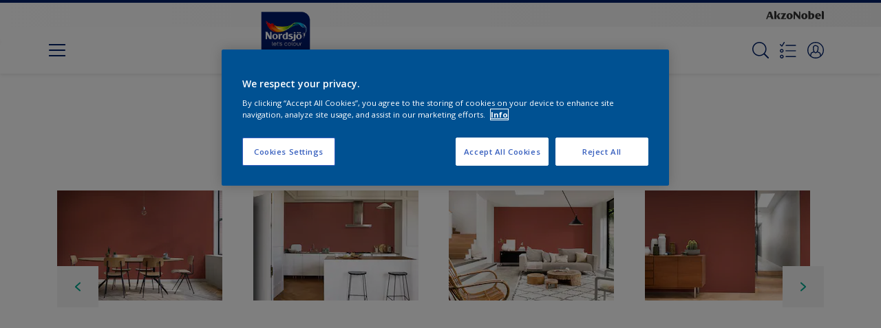

--- FILE ---
content_type: application/javascript
request_url: https://cdn.cookielaw.org/consent/0fa82b86-587e-4ef8-8652-9d604f1d56d7/OtAutoBlock.js
body_size: 4294
content:
(function(){function w(a){try{return JSON.parse(a)}catch(c){return[]}}function r(a){var c=[],b=[],e=function(d,h){if("string"!=typeof d||!d.trim())return{};for(var g={},f=0;f<h.length;f++){var k=h[f];if("CUSTOM_PATTERN"===k.ResourceMatchType){if(d.includes(k.Tag)){g=k;break}}else if("SYSTEM_PATTERN"===k.ResourceMatchType&&k.compiledRegex)try{if(k.compiledRegex.test(d)){g=k;break}}catch(E){console.warn("Invalid regex in blockList:",k.Tag,E)}else{if(k.Tag===d){g=k;break}var l=void 0,m=k.Tag;var F=(m=
-1!==m.indexOf("http:")?m.replace("http:",""):m.replace("https:",""),-1!==(l=m.indexOf("?"))?m.replace(m.substring(l),""):m);!d||-1===d.indexOf(F)&&-1===k.Tag.indexOf(d)||(g=k)}}return g}(a,G);return e.CategoryId&&(c=e.CategoryId),e.Vendor&&(b=e.Vendor.split(":")),!e.Tag&&H&&(b=c=function(d){var h=[],g=function(f){var k=document.createElement("a");return k.href=f,-1!==(f=k.hostname.split(".")).indexOf("www")||2<f.length?f.slice(1).join("."):k.hostname}(d);return h=x.some(function(f){return f===g})?
["C0004"]:h}(a)),{categoryIds:c,vsCatIds:b}}function y(a){return!a||!a.length||(a&&window.OptanonActiveGroups?a.every(function(c){return-1!==window.OptanonActiveGroups.indexOf(","+c+",")}):void 0)}function n(a,c){void 0===c&&(c=null);var b=window,e=b.OneTrust&&b.OneTrust.IsVendorServiceEnabled;b=e&&b.OneTrust.IsVendorServiceEnabled();return"Categories"===t||"All"===t&&e&&!b?y(a):("Vendors"===t||"All"===t&&e&&b)&&y(c)}function p(a){a=a.getAttribute("class")||"";return-1!==a.indexOf("optanon-category")||
-1!==a.indexOf("ot-vscat")}function q(a){return a.hasAttribute("data-ot-ignore")}function z(a,c,b){void 0===b&&(b=null);var e=a.join("-"),d=b&&b.join("-"),h=c.getAttribute("class")||"",g="",f=!1;a&&a.length&&-1===h.indexOf("optanon-category-"+e)&&(g=("optanon-category-"+e).trim(),f=!0);b&&b.length&&-1===h.indexOf("ot-vscat-"+d)&&(g+=" "+("ot-vscat-"+d).trim(),f=!0);f&&c.setAttribute("class",g+" "+h)}function A(a,c,b){void 0===b&&(b=null);var e;a=a.join("-");b=b&&b.join("-");return-1===c.indexOf("optanon-category-"+
a)&&(e=("optanon-category-"+a).trim()),-1===c.indexOf("ot-vscat-"+b)&&(e+=" "+("ot-vscat-"+b).trim()),e+" "+c}function B(a){var c,b=r((null==(b=a)?void 0:b.getAttribute("src"))||"");(b.categoryIds.length||b.vsCatIds.length)&&(z(b.categoryIds,a,b.vsCatIds),n(b.categoryIds,b.vsCatIds)||(a.type="text/plain"),a.addEventListener("beforescriptexecute",c=function(e){"text/plain"===a.getAttribute("type")&&e.preventDefault();a.removeEventListener("beforescriptexecute",c)}))}function C(a){var c=a.src||"",b=
r(c);(b.categoryIds.length||b.vsCatIds.length)&&(z(b.categoryIds,a,b.vsCatIds),n(b.categoryIds,b.vsCatIds)||(a.removeAttribute("src"),a.setAttribute("data-src",c)))}var v=function(){return(v=Object.assign||function(a){for(var c,b=1,e=arguments.length;b<e;b++)for(var d in c=arguments[b])Object.prototype.hasOwnProperty.call(c,d)&&(a[d]=c[d]);return a}).apply(this,arguments)},I=w('[{"Tag":"https://www.youtube.com/embed/4o5xjEZNEd4","CategoryId":["C0004"],"Vendor":null},{"Tag":"https://www.youtube-nocookie.com/embed/SjOEFKkDqX0","CategoryId":["C0004"],"Vendor":null},{"Tag":"https://www.youtube-nocookie.com/embed/gFE2XR1VSIE","CategoryId":["C0004"],"Vendor":null},{"Tag":"https://www.youtube-nocookie.com/embed/UumMnNHOvH0","CategoryId":["C0004"],"Vendor":null},{"Tag":"https://www.youtube-nocookie.com/embed/dML1JrAHwZA","CategoryId":["C0004"],"Vendor":null},{"Tag":"https://www.youtube.com/embed/UphueYTi0dw","CategoryId":["C0004"],"Vendor":null},{"Tag":"https://www.youtube.com/embed/G73uFDtpPrg","CategoryId":["C0004"],"Vendor":null},{"Tag":"https://www.youtube-nocookie.com/embed/eh9r2ehfkAM","CategoryId":["C0004"],"Vendor":null},{"Tag":"https://www.youtube.com/embed/mHEmw_8UHgk","CategoryId":["C0004"],"Vendor":null},{"Tag":"https://www.youtube-nocookie.com/embed/eG05Ca1r78A","CategoryId":["C0004"],"Vendor":null},{"Tag":"https://www.youtube.com/embed/HDIzeAaFj-A","CategoryId":["C0004"],"Vendor":null},{"Tag":"https://www.youtube-nocookie.com/embed/T_-_Ri4GqbM","CategoryId":["C0004"],"Vendor":null},{"Tag":"https://www.youtube.com/embed/HPRVF7UIF0M","CategoryId":["C0004"],"Vendor":null},{"Tag":"https://td.doubleclick.net/td/fls/rul/activityi","CategoryId":["C0004"],"Vendor":null},{"Tag":"https://www.youtube.com/embed/5k255xN0dVU","CategoryId":["C0004"],"Vendor":null},{"Tag":"https://www.youtube.com/embed/FeDsLhBHKaY","CategoryId":["C0004"],"Vendor":null},{"Tag":"https://www.youtube-nocookie.com/embed/PK9xbBan5EE","CategoryId":["C0004"],"Vendor":null},{"Tag":"https://www.youtube.com/embed/sQO-SJs23gM","CategoryId":["C0004"],"Vendor":null},{"Tag":"https://www.youtube.com/embed/_ZvS4q6DCvo","CategoryId":["C0004"],"Vendor":null},{"Tag":"https://www.nordsjo.no/no/farge-paletter/s-1010-r10b-2335586","CategoryId":["C0003"],"Vendor":null},{"Tag":"https://www.youtube-nocookie.com/embed/cWCqmnSAXs8","CategoryId":["C0004"],"Vendor":null},{"Tag":"https://www.youtube.com/embed/cluHmdI3L6I","CategoryId":["C0004"],"Vendor":null},{"Tag":"https://www.youtube.com/embed/8ghV2ZeyWxs","CategoryId":["C0004"],"Vendor":null},{"Tag":"https://www.nordsjo.no/no/farge-paletter/kreativ-1653986","CategoryId":["C0003"],"Vendor":null},{"Tag":"https://www.youtube-nocookie.com/embed/WIhraaaN2Mk","CategoryId":["C0004"],"Vendor":null},{"Tag":"https://www.youtube-nocookie.com/embed/hlqSEVWpsXM","CategoryId":["C0004"],"Vendor":null},{"Tag":"https://www.nordsjo.no/no/farge-paletter/d5-08-79-1774428","CategoryId":["C0003"],"Vendor":null},{"Tag":"https://www.youtube.com/embed/DAr-Px-omaE","CategoryId":["C0004"],"Vendor":null},{"Tag":"https://www.youtube.com/embed/EB0xJiAlor8","CategoryId":["C0004"],"Vendor":null},{"Tag":"https://www.youtube.com/embed/uNWsM6kIiDc","CategoryId":["C0004"],"Vendor":null},{"Tag":"https://www.youtube.com/embed/WvzYZx0P4e8","CategoryId":["C0004"],"Vendor":null},{"Tag":"https://www.youtube.com/embed/czN27KqO8rU","CategoryId":["C0004"],"Vendor":null},{"Tag":"https://www.youtube.com/embed/flvkj-c2es0","CategoryId":["C0004"],"Vendor":null},{"Tag":"https://www.youtube.com/embed/7rSVeU4ONnI","CategoryId":["C0004"],"Vendor":null},{"Tag":"https://www.youtube.com/embed/wMUknBgeFlU","CategoryId":["C0004"],"Vendor":null},{"Tag":"https://www.nordsjo.no/no/farge-paletter/w3-05-79-1773467","CategoryId":["C0003"],"Vendor":null},{"Tag":"https://www.youtube-nocookie.com/embed/c5Q_jo0kvgQ","CategoryId":["C0004"],"Vendor":null},{"Tag":"https://www.youtube-nocookie.com/embed/_ZvS4q6DCvo","CategoryId":["C0004"],"Vendor":null},{"Tag":"https://www.youtube-nocookie.com/embed/Gb6U4GVktIA","CategoryId":["C0004"],"Vendor":null},{"Tag":"https://www.youtube-nocookie.com/embed/PT86IY8KJ0E","CategoryId":["C0004"],"Vendor":null},{"Tag":"https://www.youtube.com/embed/TIC7rf2FpDs","CategoryId":["C0004"],"Vendor":null},{"Tag":"https://www.facebook.com/tr/","CategoryId":["C0004"],"Vendor":null},{"Tag":"https://www.youtube-nocookie.com/embed/47Wf8Dhq4UY","CategoryId":["C0004"],"Vendor":null},{"Tag":"https://www.youtube.com/embed/pYNOHFIs7cA","CategoryId":["C0004"],"Vendor":null},{"Tag":"https://www.youtube.com/embed/27YEIvljfHs","CategoryId":["C0004"],"Vendor":null},{"Tag":"https://www.youtube.com/embed/eG05Ca1r78A","CategoryId":["C0004"],"Vendor":null},{"Tag":"https://www.youtube-nocookie.com/embed/G73uFDtpPrg","CategoryId":["C0004"],"Vendor":null},{"Tag":"https://www.youtube-nocookie.com/embed/78m448jnBp8","CategoryId":["C0004"],"Vendor":null},{"Tag":"https://www.youtube.com/embed/OwlZd9iUh0o","CategoryId":["C0004"],"Vendor":null},{"Tag":"https://www.youtube.com/embed/xCO7PUdfdIE","CategoryId":["C0004"],"Vendor":null},{"Tag":"https://www.youtube-nocookie.com/embed/pN6HGifLwS0","CategoryId":["C0004"],"Vendor":null},{"Tag":"https://www.nordsjo.no/no/farge-paletter/s-4010-y50r-2336629","CategoryId":["C0003"],"Vendor":null},{"Tag":"https://www.youtube.com/embed/HpWRoi_uu7I","CategoryId":["C0004"],"Vendor":null},{"Tag":"https://cdns.eu1.gigya.com/js/gigya.js","CategoryId":["C0002","C0003"],"Vendor":null},{"Tag":"https://dev.visualwebsiteoptimizer.com/cdn/7.0/va-bd15b76568760f62540cba278831ac1ebr.js","CategoryId":["C0002"],"Vendor":null},{"Tag":"https://googleads.g.doubleclick.net/pagead/viewthroughconversion/1008905277/","CategoryId":["C0004"],"Vendor":null},{"Tag":"https://www.youtube.com/embed/OGNSyntWAcM","CategoryId":["C0004"],"Vendor":null},{"Tag":"https://www.youtube-nocookie.com/embed/HDIzeAaFj-A","CategoryId":["C0004"],"Vendor":null},{"Tag":"https://www.youtube-nocookie.com/embed/5k255xN0dVU","CategoryId":["C0004"],"Vendor":null},{"Tag":"https://www.nordsjo.no/no/produkter/filters/cccId_1255385","CategoryId":["C0003"],"Vendor":null},{"Tag":"https://dev.visualwebsiteoptimizer.com/cdn/7.0/va-092f060b5df014018ba1c94bcb098c61br.js","CategoryId":["C0002"],"Vendor":null},{"Tag":"https://www.youtube.com/embed/-RJYO5GUxIE","CategoryId":["C0004"],"Vendor":null},{"Tag":"https://www.nordsjo.no/no/produkter/filters/cccId_1539871","CategoryId":["C0003"],"Vendor":null},{"Tag":"https://www.youtube.com/s/player/e7567ecf/www-widgetapi.vflset/www-widgetapi.js","CategoryId":["C0004"],"Vendor":null},{"Tag":"https://www.youtube.com/embed/yAzMsCNpJL0","CategoryId":["C0004"],"Vendor":null},{"Tag":"https://www.youtube.com/embed/8u_PHMwtKlY","CategoryId":["C0004"],"Vendor":null},{"Tag":"https://www.youtube-nocookie.com/embed/XEcLxxTtst8","CategoryId":["C0004"],"Vendor":null},{"Tag":"https://www.youtube.com/embed/0Yx7j9g2xmU","CategoryId":["C0004"],"Vendor":null},{"Tag":"https://www.youtube.com/embed/YyxKSv4QOwc","CategoryId":["C0004"],"Vendor":null},{"Tag":"https://munchkin.marketo.net/164/munchkin.js","CategoryId":["C0002"],"Vendor":null},{"Tag":"https://www.youtube.com/embed/1PA_RpxO7RU","CategoryId":["C0004"],"Vendor":null},{"Tag":"https://www.google-analytics.com/analytics.js","CategoryId":["C0002"],"Vendor":null},{"Tag":"https://www.youtube-nocookie.com/embed/9PZW79qHKyQ","CategoryId":["C0004"],"Vendor":null},{"Tag":"https://www.nordsjo.no/no/produkter/filters/cccId_1255235","CategoryId":["C0003"],"Vendor":null},{"Tag":"https://www.youtube.com/embed/7lha_wyIE_M","CategoryId":["C0004"],"Vendor":null},{"Tag":"https://www.youtube.com/embed/embedRnhNEB","CategoryId":["C0004"],"Vendor":null},{"Tag":"https://accounts.eu1.gigya.com/accounts.webSdkBootstrap","CategoryId":["C0003","C0004"],"Vendor":null},{"Tag":"https://www.youtube-nocookie.com/embed/WvzYZx0P4e8","CategoryId":["C0004"],"Vendor":null},{"Tag":"https://www.youtube.com/embed/hlqSEVWpsXM","CategoryId":["C0004"],"Vendor":null},{"Tag":"https://www.nordsjo.no/no/farge-paletter/f2-30-70-1773306","CategoryId":["C0003"],"Vendor":null},{"Tag":"https://www.youtube.com/embed/ub5cHormhZk","CategoryId":["C0004"],"Vendor":null},{"Tag":"https://www.youtube-nocookie.com/embed/0Uh9aum-hds","CategoryId":["C0004"],"Vendor":null},{"Tag":"https://www.youtube.com/embed/WIhraaaN2Mk","CategoryId":["C0004"],"Vendor":null},{"Tag":"https://www.youtube-nocookie.com/embed/f6RSued6hes","CategoryId":["C0004"],"Vendor":null},{"Tag":"https://www.youtube-nocookie.com/embed/Ncgy2ht8FyI","CategoryId":["C0004"],"Vendor":null},{"Tag":"https://www.youtube.com/embed/t2R4ToIOOPg","CategoryId":["C0004"],"Vendor":null},{"Tag":"https://www.youtube.com/embed/UZrsvvc5UtE","CategoryId":["C0004"],"Vendor":null},{"Tag":"https://www.youtube-nocookie.com/embed/ManNtM4WAS8","CategoryId":["C0004"],"Vendor":null},{"Tag":"https://www.youtube-nocookie.com/embed/iUhc9x-0KO4","CategoryId":["C0004"],"Vendor":null},{"Tag":"https://www.youtube-nocookie.com/embed/czN27KqO8rU","CategoryId":["C0004"],"Vendor":null},{"Tag":"https://www.youtube.com/embed/tBzZHDrxo7g","CategoryId":["C0004"],"Vendor":null},{"Tag":"https://www.youtube-nocookie.com/embed/DAr-Px-omaE","CategoryId":["C0004"],"Vendor":null},{"Tag":"https://www.nordsjo.no/no/produkter/filters/cccId_1255230","CategoryId":["C0003"],"Vendor":null},{"Tag":"https://www.youtube.com/embed/ETdeplmsznk","CategoryId":["C0004"],"Vendor":null},{"Tag":"https://www.youtube-nocookie.com/embed/27YEIvljfHs","CategoryId":["C0004"],"Vendor":null},{"Tag":"https://www.youtube-nocookie.com/embed/sQO-SJs23gM","CategoryId":["C0004"],"Vendor":null},{"Tag":"https://www.nordsjo.no/no/farge-paletter/klassisk-lysgul-1656023","CategoryId":["C0003"],"Vendor":null},{"Tag":"https://googleads.g.doubleclick.net/pagead/viewthroughconversion/813813958/","CategoryId":["C0004"],"Vendor":null},{"Tag":"https://www.youtube.com/embed/fiEWw1jw8iM","CategoryId":["C0004"],"Vendor":null},{"Tag":"https://www.youtube.com/embed/J0QOXxBhew8","CategoryId":["C0004"],"Vendor":null},{"Tag":"https://ad.doubleclick.net/activity","CategoryId":["C0004"],"Vendor":null},{"Tag":"https://www.youtube.com/embed/1uuicIjCxJI","CategoryId":["C0004"],"Vendor":null},{"Tag":"https://www.youtube-nocookie.com/embed/jqYqVapj7LU","CategoryId":["C0004"],"Vendor":null},{"Tag":"https://www.youtube.com/embed/2d8xAIPCdW0","CategoryId":["C0004"],"Vendor":null},{"Tag":"https://www.youtube-nocookie.com/embed/cLSHYqQR_y0","CategoryId":["C0004"],"Vendor":null},{"Tag":"https://www.youtube-nocookie.com/embed/Qs0amvmbZ-M","CategoryId":["C0004"],"Vendor":null},{"Tag":"https://www.youtube.com/embed/NY045-pQqbs","CategoryId":["C0004"],"Vendor":null},{"Tag":"https://www.youtube.com/embed/kmt2K9qsbbY","CategoryId":["C0004"],"Vendor":null},{"Tag":"https://www.youtube-nocookie.com/embed/IMTZKtnytPg","CategoryId":["C0004"],"Vendor":null},{"Tag":"https://dev.visualwebsiteoptimizer.com/j.php","CategoryId":["C0002","C0003"],"Vendor":null},{"Tag":"https://www.youtube.com/embed/rjuBsyn16HQ","CategoryId":["C0004"],"Vendor":null},{"Tag":"https://www.youtube.com/embed/K528a0dkLvU","CategoryId":["C0004"],"Vendor":null},{"Tag":"https://www.youtube-nocookie.com/embed/fdaYOYp694E","CategoryId":["C0004"],"Vendor":null},{"Tag":"https://www.youtube-nocookie.com/embed/xCO7PUdfdIE","CategoryId":["C0004"],"Vendor":null},{"Tag":"https://www.youtube-nocookie.com/embed/2gBnTIOM-b4","CategoryId":["C0004"],"Vendor":null},{"Tag":"https://www.youtube-nocookie.com/embed/DOSqmnK3IF8","CategoryId":["C0004"],"Vendor":null},{"Tag":"https://www.youtube-nocookie.com/embed/7wc8DOmGbF8","CategoryId":["C0004"],"Vendor":null},{"Tag":"https://www.youtube.com/embed/FGLiPS-bW_8","CategoryId":["C0004"],"Vendor":null},{"Tag":"https://www.youtube-nocookie.com/embed/aTAgfkJjuWw","CategoryId":["C0004"],"Vendor":null},{"Tag":"https://www.youtube.com/embed/V-_6m3oSmCo","CategoryId":["C0004"],"Vendor":null},{"Tag":"https://www.youtube.com/iframe_api","CategoryId":["C0004"],"Vendor":null},{"Tag":"https://www.youtube.com/embed/54oTp1CCPnw","CategoryId":["C0004"],"Vendor":null},{"Tag":"https://www.youtube-nocookie.com/embed/yAzMsCNpJL0","CategoryId":["C0004"],"Vendor":null},{"Tag":"https://www.youtube.com/embed/EmTas96_Tfk","CategoryId":["C0004"],"Vendor":null},{"Tag":"https://www.youtube.com/embed/dg8WWPjOq8E","CategoryId":["C0004"],"Vendor":null},{"Tag":"https://www.nordsjo.no/no/farge-paletter/sparkling-sarcelles-2991708","CategoryId":["C0003"],"Vendor":null},{"Tag":"https://connect.facebook.net/en_US/fbevents.js","CategoryId":["C0004"],"Vendor":null},{"Tag":"https://www.youtube.com/embed/jqYqVapj7LU","CategoryId":["C0004"],"Vendor":null},{"Tag":"https://www.youtube.com/embed/xFL1CoQjtAs","CategoryId":["C0004"],"Vendor":null},{"Tag":"https://www.youtube-nocookie.com/embed/E8HXMDrTY0A","CategoryId":["C0004"],"Vendor":null},{"Tag":"https://11677550.fls.doubleclick.net/activityi","CategoryId":["C0004"],"Vendor":null},{"Tag":"https://www.youtube-nocookie.com/embed/E3h8kf_NZu8","CategoryId":["C0004"],"Vendor":null},{"Tag":"https://www.youtube.com/embed/Xf9m6aGsx6Y","CategoryId":["C0004"],"Vendor":null},{"Tag":"https://www.youtube.com/embed/vE1BaNnMLQ8","CategoryId":["C0004"],"Vendor":null},{"Tag":"https://www.youtube.com/embed/ManNtM4WAS8","CategoryId":["C0004"],"Vendor":null},{"Tag":"https://www.youtube.com/embed/zGHt9_zUG_I","CategoryId":["C0004"],"Vendor":null},{"Tag":"https://www.youtube-nocookie.com/embed/rjuBsyn16HQ","CategoryId":["C0004"],"Vendor":null},{"Tag":"https://www.youtube-nocookie.com/embed/2d8xAIPCdW0","CategoryId":["C0004"],"Vendor":null},{"Tag":"https://www.youtube-nocookie.com/embed/n5dfoOe4Om8","CategoryId":["C0004"],"Vendor":null},{"Tag":"https://www.youtube-nocookie.com/embed/F3O0CF_71I4","CategoryId":["C0004"],"Vendor":null},{"Tag":"https://www.youtube-nocookie.com/embed/embedRnhNEB","CategoryId":["C0004"],"Vendor":null},{"Tag":"https://www.youtube-nocookie.com/embed/K528a0dkLvU","CategoryId":["C0004"],"Vendor":null},{"Tag":"https://www.youtube.com/embed/Rrr7vnuUoGs","CategoryId":["C0004"],"Vendor":null},{"Tag":"https://www.youtube-nocookie.com/embed/8WS3FfLVbxk","CategoryId":["C0004"],"Vendor":null},{"Tag":"https://www.youtube-nocookie.com/embed/tBzZHDrxo7g","CategoryId":["C0004"],"Vendor":null},{"Tag":"https://www.youtube.com/embed/eh9r2ehfkAM","CategoryId":["C0004"],"Vendor":null},{"Tag":"https://munchkin.marketo.net/munchkin.js","CategoryId":["C0002"],"Vendor":null},{"Tag":"https://www.youtube.com/embed/0VnTbyv2v0o","CategoryId":["C0004"],"Vendor":null},{"Tag":"https://www.youtube.com/embed/T_-_Ri4GqbM","CategoryId":["C0004"],"Vendor":null},{"Tag":"https://connect.facebook.net/signals/config/891525744885248","CategoryId":["C0004"],"Vendor":null},{"Tag":"https://www.nordsjo.no/no/farge-paletter/bright-calais-2991706","CategoryId":["C0003"],"Vendor":null},{"Tag":"https://www.youtube.com/embed/iUhc9x-0KO4","CategoryId":["C0004"],"Vendor":null},{"Tag":"https://www.youtube-nocookie.com/embed/V-_6m3oSmCo","CategoryId":["C0004"],"Vendor":null},{"Tag":"https://www.youtube.com/embed/cLSHYqQR_y0","CategoryId":["C0004"],"Vendor":null},{"Tag":"https://www.youtube-nocookie.com/embed/FeDsLhBHKaY","CategoryId":["C0004"],"Vendor":null},{"Tag":"https://www.youtube.com/embed/2gBnTIOM-b4","CategoryId":["C0004"],"Vendor":null},{"Tag":"https://www.youtube.com/embed/on12in8Aej0","CategoryId":["C0004"],"Vendor":null},{"Tag":"https://www.youtube-nocookie.com/embed/mHEmw_8UHgk","CategoryId":["C0004"],"Vendor":null},{"Tag":"https://www.youtube-nocookie.com/embed/dg8WWPjOq8E","CategoryId":["C0004"],"Vendor":null},{"Tag":"https://www.youtube-nocookie.com/embed/RVA0LaqisPI","CategoryId":["C0004"],"Vendor":null},{"Tag":"https://www.youtube.com/embed/47Wf8Dhq4UY","CategoryId":["C0004"],"Vendor":null},{"Tag":"https://www.youtube-nocookie.com/embed/8ghV2ZeyWxs","CategoryId":["C0004"],"Vendor":null},{"Tag":"https://www.youtube.com/embed/fdaYOYp694E","CategoryId":["C0004"],"Vendor":null},{"Tag":"https://www.youtube.com/embed/gFE2XR1VSIE","CategoryId":["C0004"],"Vendor":null},{"Tag":"https://www.youtube.com/embed/SjOEFKkDqX0","CategoryId":["C0004"],"Vendor":null},{"Tag":"https://www.youtube-nocookie.com/embed/vE1BaNnMLQ8","CategoryId":["C0004"],"Vendor":null},{"Tag":"https://connect.facebook.net/signals/config/555462644804531","CategoryId":["C0004"],"Vendor":null},{"Tag":"https://www.youtube.com/embed/Uz4oMsZ0Txw","CategoryId":["C0004"],"Vendor":null},{"Tag":"https://cdns.eu1.gigya.com/gs/webSdk/Api.aspx","CategoryId":["C0003","C0004"],"Vendor":null},{"Tag":"https://www.youtube-nocookie.com/embed/Xf9m6aGsx6Y","CategoryId":["C0004"],"Vendor":null},{"Tag":"https://www.youtube.com/embed/dML1JrAHwZA","CategoryId":["C0004"],"Vendor":null},{"Tag":"https://www.youtube.com/embed/E8HXMDrTY0A","CategoryId":["C0004"],"Vendor":null},{"Tag":"https://www.youtube-nocookie.com/embed/J0QOXxBhew8","CategoryId":["C0004"],"Vendor":null},{"Tag":"https://www.youtube-nocookie.com/embed/It8LMu0jK-0","CategoryId":["C0004"],"Vendor":null},{"Tag":"https://www.youtube-nocookie.com/embed/HPRVF7UIF0M","CategoryId":["C0004"],"Vendor":null},{"Tag":"https://www.youtube.com/embed/MiwjSvt3Ej8","CategoryId":["C0004"],"Vendor":null},{"Tag":"https://www.youtube-nocookie.com/embed/t2R4ToIOOPg","CategoryId":["C0004"],"Vendor":null},{"Tag":"https://www.nordsjo.no/no/farge-paletter/d8-21-29-1774452","CategoryId":["C0003"],"Vendor":null},{"Tag":"https://www.youtube-nocookie.com/embed/YPS4g1uSMNs","CategoryId":["C0004"],"Vendor":null},{"Tag":"https://www.youtube-nocookie.com/embed/uNWsM6kIiDc","CategoryId":["C0004"],"Vendor":null},{"Tag":"https://www.youtube-nocookie.com/embed/7rSVeU4ONnI","CategoryId":["C0004"],"Vendor":null},{"Tag":"https://www.youtube-nocookie.com/embed/flvkj-c2es0","CategoryId":["C0004"],"Vendor":null},{"Tag":"https://www.youtube-nocookie.com/embed/zGHt9_zUG_I","CategoryId":["C0004"],"Vendor":null},{"Tag":"https://www.youtube-nocookie.com/embed/ub5cHormhZk","CategoryId":["C0004"],"Vendor":null},{"Tag":"https://www.youtube.com/embed/K9glosZNZZE","CategoryId":["C0004"],"Vendor":null},{"Tag":"https://www.youtube.com/embed/ib9ZpYUmy0k","CategoryId":["C0004"],"Vendor":null},{"Tag":"https://www.youtube.com/embed/9PZW79qHKyQ","CategoryId":["C0004"],"Vendor":null},{"Tag":"https://www.youtube.com/embed/XEcLxxTtst8","CategoryId":["C0004"],"Vendor":null},{"Tag":"https://www.youtube.com/embed/n1pqMi7oVZs","CategoryId":["C0004"],"Vendor":null},{"Tag":"https://www.youtube-nocookie.com/embed/1PA_RpxO7RU","CategoryId":["C0004"],"Vendor":null},{"Tag":"https://www.youtube.com/embed/n5dfoOe4Om8","CategoryId":["C0004"],"Vendor":null},{"Tag":"https://www.youtube.com/embed/EmufCFtz-Rc","CategoryId":["C0004"],"Vendor":null},{"Tag":"https://www.youtube.com/embed/uq3BiHD6RjA","CategoryId":["C0004"],"Vendor":null},{"Tag":"https://www.youtube-nocookie.com/embed/MuwRsUQsrxA","CategoryId":["C0004"],"Vendor":null},{"Tag":"https://www.youtube-nocookie.com/embed/pYNOHFIs7cA","CategoryId":["C0004"],"Vendor":null},{"Tag":"https://www.youtube.com/embed/FttoQr_yRG4","CategoryId":["C0004"],"Vendor":null},{"Tag":"https://www.youtube.com/embed/Gb6U4GVktIA","CategoryId":["C0004"],"Vendor":null},{"Tag":"https://www.youtube-nocookie.com/embed/HpWRoi_uu7I","CategoryId":["C0004"],"Vendor":null},{"Tag":"https://td.doubleclick.net/td/rul/813813958","CategoryId":["C0004"],"Vendor":null},{"Tag":"https://www.youtube.com/embed/Pcc4NDouE7k","CategoryId":["C0004"],"Vendor":null},{"Tag":"https://googleads.g.doubleclick.net/pagead/viewthroughconversion/688812767/","CategoryId":["C0004"],"Vendor":null},{"Tag":"https://www.youtube.com/s/player/d50f54ef/www-widgetapi.vflset/www-widgetapi.js","CategoryId":["C0004"],"Vendor":null},{"Tag":"https://www.youtube.com/embed/aoFwxQoDa9Y","CategoryId":["C0004"],"Vendor":null},{"Tag":"https://www.youtube-nocookie.com/embed/TIC7rf2FpDs","CategoryId":["C0004"],"Vendor":null}]'),
H=JSON.parse("true"),G=function(){for(var a=0,c=0,b=arguments.length;c<b;c++)a+=arguments[c].length;a=Array(a);var e=0;for(c=0;c<b;c++)for(var d=arguments[c],h=0,g=d.length;h<g;h++,e++)a[e]=d[h];return a}(I||[],w("[]".replace(/\\/g,"\\\\")).map(function(a){var c,b=null;if("SYSTEM_PATTERN"===(null==(c=a)?void 0:c.ResourceMatchType)&&"string"==typeof(null==(c=a)?void 0:c.Tag)&&null!=(c=null==(c=a)?void 0:c.Tag)&&c.trim())try{b=new RegExp(a.Tag)}catch(e){console.warn('Invalid regex pattern: "'+a.Tag+
'"',e)}return v(v({},a),{compiledRegex:b})})||[]),t=JSON.parse('"Categories"'),x=(x="addthis.com addtoany.com adsrvr.org amazon-adsystem.com bing.com bounceexchange.com bouncex.net criteo.com criteo.net dailymotion.com doubleclick.net everesttech.net facebook.com facebook.net googleadservices.com googlesyndication.com krxd.net liadm.com linkedin.com outbrain.com rubiconproject.com sharethis.com taboola.com twitter.com vimeo.com yahoo.com youtube.com".split(" ")).filter(function(a){if("null"!==a&&
a.trim().length)return a}),u=["embed","iframe","img","script"],D=((new MutationObserver(function(a){Array.prototype.forEach.call(a,function(c){Array.prototype.forEach.call(c.addedNodes,function(e){1!==e.nodeType||-1===u.indexOf(e.tagName.toLowerCase())||p(e)||q(e)||("script"===e.tagName.toLowerCase()?B:C)(e)});var b=c.target;!c.attributeName||p(b)&&q(b)||("script"===b.nodeName.toLowerCase()?B(b):-1!==u.indexOf(c.target.nodeName.toLowerCase())&&C(b))})})).observe(document.documentElement,{childList:!0,
subtree:!0,attributes:!0,attributeFilter:["src"]}),document.createElement);document.createElement=function(){for(var a,c,b=[],e=0;e<arguments.length;e++)b[e]=arguments[e];return"script"===b[0].toLowerCase()||-1!==u.indexOf(b[0].toLowerCase())?(a=D.bind(document).apply(void 0,b),c=a.setAttribute.bind(a),Object.defineProperties(a,{src:{get:function(){try{return!/^(https?:|\/\/|file:|ftp:|data:|blob:)/i.test(a.getAttribute("src"))&&a.getAttribute("src")?(new URL(a.getAttribute("src"),document.baseURI)).href:
a.getAttribute("src")||""}catch(d){return a.getAttribute("src")||""}},set:function(d){var h=b[0],g,f,k,l="";l=r(l="string"==typeof d||d instanceof Object?d.toString():l);return f=h,k=a,!(g=l).categoryIds.length&&!g.vsCatIds.length||"script"!==f.toLowerCase()||p(k)||n(g.categoryIds,g.vsCatIds)||q(k)?(f=h,g=a,!(k=l).categoryIds.length||-1===u.indexOf(f.toLowerCase())||p(g)||n(k.categoryIds,k.vsCatIds)||q(g)?c("src",d):(a.removeAttribute("src"),c("data-src",d),(h=a.getAttribute("class"))||c("class",
A(l.categoryIds,h||"",l.vsCatIds)))):(c("type","text/plain"),c("src",d)),!0}},type:{get:function(){return a.getAttribute("type")||""},set:function(d){return g=c,f=r((h=a).src||""),g("type",!f.categoryIds.length&&!f.vsCatIds.length||p(h)||n(f.categoryIds,f.vsCatIds)||q(h)?d:"text/plain"),!0;var h,g,f}},class:{set:function(d){return g=c,!(f=r((h=a).src)).categoryIds.length&&!f.vsCatIds.length||p(h)||n(f.categoryIds,f.vsCatIds)||q(h)?g("class",d):g("class",A(f.categoryIds,d,f.vsCatIds)),!0;var h,g,f}}}),
a.setAttribute=function(d,h,g){"type"!==d&&"src"!==d||g?c(d,h):a[d]=h},a):D.bind(document).apply(void 0,b)}})();